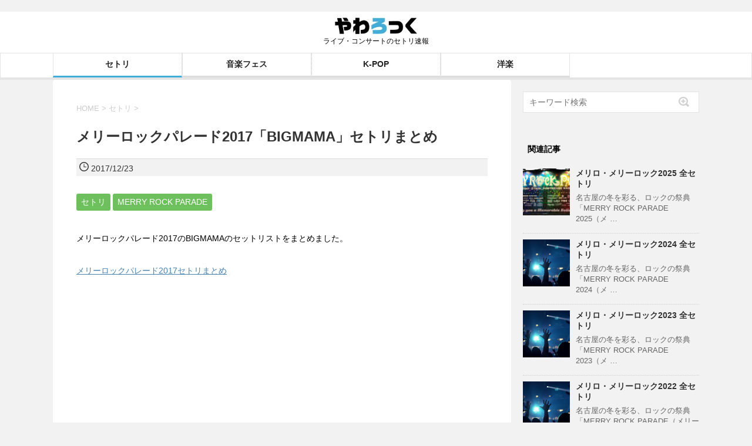

--- FILE ---
content_type: text/html; charset=UTF-8
request_url: https://www.yawarakai.com/15291
body_size: 13757
content:
<!DOCTYPE html>
<!--[if lt IE 7]>
<html class="ie6" lang="ja"> <![endif]-->
<!--[if IE 7]>
<html class="i7" lang="ja"> <![endif]-->
<!--[if IE 8]>
<html class="ie" lang="ja"> <![endif]-->
<!--[if gt IE 8]><!-->
<html lang="ja">
<!--<![endif]-->

<head>
    <meta charset="UTF-8">
    <meta name="viewport" content="width=device-width, initial-scale=1.0" />
    <meta name="format-detection" content="telephone=no">
                                <script async src="https://pagead2.googlesyndication.com/pagead/js/adsbygoogle.js?client=ca-pub-3689668856647799" crossorigin="anonymous"></script>
    <link data-minify="1" rel="stylesheet" href="https://www.yawarakai.com/wp-content/cache/min/1/wp-content/themes/stinger6/css/normalize.css?ver=1768745689">
    <link data-minify="1" rel="stylesheet" href="https://www.yawarakai.com/wp-content/cache/background-css/1/www.yawarakai.com/wp-content/cache/min/1/wp-content/themes/yawarock/style.css?ver=1768745689&wpr_t=1769315907" type="text/css" media="screen">
    <link rel="alternate" type="application/rss+xml" title="やわろっく RSS Feed" href="https://www.yawarakai.com/feed" />
    <link rel="pingback" href="https://www.yawarakai.com/xmlrpc.php">
    <title>メリーロックパレード2017「BIGMAMA」セトリまとめ | やわろっく</title>
<meta name='robots' content='max-image-preview:large' />
<link rel='dns-prefetch' href='//ajax.googleapis.com' />
<link rel="alternate" title="oEmbed (JSON)" type="application/json+oembed" href="https://www.yawarakai.com/wp-json/oembed/1.0/embed?url=https%3A%2F%2Fwww.yawarakai.com%2F15291" />
<link rel="alternate" title="oEmbed (XML)" type="text/xml+oembed" href="https://www.yawarakai.com/wp-json/oembed/1.0/embed?url=https%3A%2F%2Fwww.yawarakai.com%2F15291&#038;format=xml" />

<!-- SEO SIMPLE PACK 3.6.2 -->
<meta name="description" content="メリーロックパレード2017のBIGMAMAのセットリストをまとめました。 メリーロックパレード2017セトリまとめ セットリスト 最後の一口 荒狂曲“シンセカイ” ファビュラ・フィビュラ Sweet Dreams MUTOPIA 愛はハリ">
<link rel="canonical" href="https://www.yawarakai.com/15291">
<meta property="og:locale" content="ja_JP">
<meta property="og:type" content="article">
<meta property="og:image" content="https://www.yawarakai.com/wp-content/uploads/2016/02/concert-performance-entertainment-music-band.png">
<meta property="og:title" content="メリーロックパレード2017「BIGMAMA」セトリまとめ | やわろっく">
<meta property="og:description" content="メリーロックパレード2017のBIGMAMAのセットリストをまとめました。 メリーロックパレード2017セトリまとめ セットリスト 最後の一口 荒狂曲“シンセカイ” ファビュラ・フィビュラ Sweet Dreams MUTOPIA 愛はハリ">
<meta property="og:url" content="https://www.yawarakai.com/15291">
<meta property="og:site_name" content="やわろっく">
<meta name="twitter:card" content="summary_large_image">
<meta name="twitter:site" content="yawarakaiweb">
<!-- Google Analytics (gtag.js) -->
<script async src="https://www.googletagmanager.com/gtag/js?id=G-CNPSEFBSTJ"></script>
<script>
	window.dataLayer = window.dataLayer || [];
	function gtag(){dataLayer.push(arguments);}
	gtag("js", new Date());
	gtag("config", "G-CNPSEFBSTJ");
</script>
	<!-- / SEO SIMPLE PACK -->

<style id='wp-img-auto-sizes-contain-inline-css' type='text/css'>
img:is([sizes=auto i],[sizes^="auto," i]){contain-intrinsic-size:3000px 1500px}
/*# sourceURL=wp-img-auto-sizes-contain-inline-css */
</style>
<style id='wp-emoji-styles-inline-css' type='text/css'>

	img.wp-smiley, img.emoji {
		display: inline !important;
		border: none !important;
		box-shadow: none !important;
		height: 1em !important;
		width: 1em !important;
		margin: 0 0.07em !important;
		vertical-align: -0.1em !important;
		background: none !important;
		padding: 0 !important;
	}
/*# sourceURL=wp-emoji-styles-inline-css */
</style>
<style id='wp-block-library-inline-css' type='text/css'>
:root{--wp-block-synced-color:#7a00df;--wp-block-synced-color--rgb:122,0,223;--wp-bound-block-color:var(--wp-block-synced-color);--wp-editor-canvas-background:#ddd;--wp-admin-theme-color:#007cba;--wp-admin-theme-color--rgb:0,124,186;--wp-admin-theme-color-darker-10:#006ba1;--wp-admin-theme-color-darker-10--rgb:0,107,160.5;--wp-admin-theme-color-darker-20:#005a87;--wp-admin-theme-color-darker-20--rgb:0,90,135;--wp-admin-border-width-focus:2px}@media (min-resolution:192dpi){:root{--wp-admin-border-width-focus:1.5px}}.wp-element-button{cursor:pointer}:root .has-very-light-gray-background-color{background-color:#eee}:root .has-very-dark-gray-background-color{background-color:#313131}:root .has-very-light-gray-color{color:#eee}:root .has-very-dark-gray-color{color:#313131}:root .has-vivid-green-cyan-to-vivid-cyan-blue-gradient-background{background:linear-gradient(135deg,#00d084,#0693e3)}:root .has-purple-crush-gradient-background{background:linear-gradient(135deg,#34e2e4,#4721fb 50%,#ab1dfe)}:root .has-hazy-dawn-gradient-background{background:linear-gradient(135deg,#faaca8,#dad0ec)}:root .has-subdued-olive-gradient-background{background:linear-gradient(135deg,#fafae1,#67a671)}:root .has-atomic-cream-gradient-background{background:linear-gradient(135deg,#fdd79a,#004a59)}:root .has-nightshade-gradient-background{background:linear-gradient(135deg,#330968,#31cdcf)}:root .has-midnight-gradient-background{background:linear-gradient(135deg,#020381,#2874fc)}:root{--wp--preset--font-size--normal:16px;--wp--preset--font-size--huge:42px}.has-regular-font-size{font-size:1em}.has-larger-font-size{font-size:2.625em}.has-normal-font-size{font-size:var(--wp--preset--font-size--normal)}.has-huge-font-size{font-size:var(--wp--preset--font-size--huge)}.has-text-align-center{text-align:center}.has-text-align-left{text-align:left}.has-text-align-right{text-align:right}.has-fit-text{white-space:nowrap!important}#end-resizable-editor-section{display:none}.aligncenter{clear:both}.items-justified-left{justify-content:flex-start}.items-justified-center{justify-content:center}.items-justified-right{justify-content:flex-end}.items-justified-space-between{justify-content:space-between}.screen-reader-text{border:0;clip-path:inset(50%);height:1px;margin:-1px;overflow:hidden;padding:0;position:absolute;width:1px;word-wrap:normal!important}.screen-reader-text:focus{background-color:#ddd;clip-path:none;color:#444;display:block;font-size:1em;height:auto;left:5px;line-height:normal;padding:15px 23px 14px;text-decoration:none;top:5px;width:auto;z-index:100000}html :where(.has-border-color){border-style:solid}html :where([style*=border-top-color]){border-top-style:solid}html :where([style*=border-right-color]){border-right-style:solid}html :where([style*=border-bottom-color]){border-bottom-style:solid}html :where([style*=border-left-color]){border-left-style:solid}html :where([style*=border-width]){border-style:solid}html :where([style*=border-top-width]){border-top-style:solid}html :where([style*=border-right-width]){border-right-style:solid}html :where([style*=border-bottom-width]){border-bottom-style:solid}html :where([style*=border-left-width]){border-left-style:solid}html :where(img[class*=wp-image-]){height:auto;max-width:100%}:where(figure){margin:0 0 1em}html :where(.is-position-sticky){--wp-admin--admin-bar--position-offset:var(--wp-admin--admin-bar--height,0px)}@media screen and (max-width:600px){html :where(.is-position-sticky){--wp-admin--admin-bar--position-offset:0px}}

/*# sourceURL=wp-block-library-inline-css */
</style><style id='global-styles-inline-css' type='text/css'>
:root{--wp--preset--aspect-ratio--square: 1;--wp--preset--aspect-ratio--4-3: 4/3;--wp--preset--aspect-ratio--3-4: 3/4;--wp--preset--aspect-ratio--3-2: 3/2;--wp--preset--aspect-ratio--2-3: 2/3;--wp--preset--aspect-ratio--16-9: 16/9;--wp--preset--aspect-ratio--9-16: 9/16;--wp--preset--color--black: #000000;--wp--preset--color--cyan-bluish-gray: #abb8c3;--wp--preset--color--white: #ffffff;--wp--preset--color--pale-pink: #f78da7;--wp--preset--color--vivid-red: #cf2e2e;--wp--preset--color--luminous-vivid-orange: #ff6900;--wp--preset--color--luminous-vivid-amber: #fcb900;--wp--preset--color--light-green-cyan: #7bdcb5;--wp--preset--color--vivid-green-cyan: #00d084;--wp--preset--color--pale-cyan-blue: #8ed1fc;--wp--preset--color--vivid-cyan-blue: #0693e3;--wp--preset--color--vivid-purple: #9b51e0;--wp--preset--gradient--vivid-cyan-blue-to-vivid-purple: linear-gradient(135deg,rgb(6,147,227) 0%,rgb(155,81,224) 100%);--wp--preset--gradient--light-green-cyan-to-vivid-green-cyan: linear-gradient(135deg,rgb(122,220,180) 0%,rgb(0,208,130) 100%);--wp--preset--gradient--luminous-vivid-amber-to-luminous-vivid-orange: linear-gradient(135deg,rgb(252,185,0) 0%,rgb(255,105,0) 100%);--wp--preset--gradient--luminous-vivid-orange-to-vivid-red: linear-gradient(135deg,rgb(255,105,0) 0%,rgb(207,46,46) 100%);--wp--preset--gradient--very-light-gray-to-cyan-bluish-gray: linear-gradient(135deg,rgb(238,238,238) 0%,rgb(169,184,195) 100%);--wp--preset--gradient--cool-to-warm-spectrum: linear-gradient(135deg,rgb(74,234,220) 0%,rgb(151,120,209) 20%,rgb(207,42,186) 40%,rgb(238,44,130) 60%,rgb(251,105,98) 80%,rgb(254,248,76) 100%);--wp--preset--gradient--blush-light-purple: linear-gradient(135deg,rgb(255,206,236) 0%,rgb(152,150,240) 100%);--wp--preset--gradient--blush-bordeaux: linear-gradient(135deg,rgb(254,205,165) 0%,rgb(254,45,45) 50%,rgb(107,0,62) 100%);--wp--preset--gradient--luminous-dusk: linear-gradient(135deg,rgb(255,203,112) 0%,rgb(199,81,192) 50%,rgb(65,88,208) 100%);--wp--preset--gradient--pale-ocean: linear-gradient(135deg,rgb(255,245,203) 0%,rgb(182,227,212) 50%,rgb(51,167,181) 100%);--wp--preset--gradient--electric-grass: linear-gradient(135deg,rgb(202,248,128) 0%,rgb(113,206,126) 100%);--wp--preset--gradient--midnight: linear-gradient(135deg,rgb(2,3,129) 0%,rgb(40,116,252) 100%);--wp--preset--font-size--small: 13px;--wp--preset--font-size--medium: 20px;--wp--preset--font-size--large: 36px;--wp--preset--font-size--x-large: 42px;--wp--preset--spacing--20: 0.44rem;--wp--preset--spacing--30: 0.67rem;--wp--preset--spacing--40: 1rem;--wp--preset--spacing--50: 1.5rem;--wp--preset--spacing--60: 2.25rem;--wp--preset--spacing--70: 3.38rem;--wp--preset--spacing--80: 5.06rem;--wp--preset--shadow--natural: 6px 6px 9px rgba(0, 0, 0, 0.2);--wp--preset--shadow--deep: 12px 12px 50px rgba(0, 0, 0, 0.4);--wp--preset--shadow--sharp: 6px 6px 0px rgba(0, 0, 0, 0.2);--wp--preset--shadow--outlined: 6px 6px 0px -3px rgb(255, 255, 255), 6px 6px rgb(0, 0, 0);--wp--preset--shadow--crisp: 6px 6px 0px rgb(0, 0, 0);}:where(.is-layout-flex){gap: 0.5em;}:where(.is-layout-grid){gap: 0.5em;}body .is-layout-flex{display: flex;}.is-layout-flex{flex-wrap: wrap;align-items: center;}.is-layout-flex > :is(*, div){margin: 0;}body .is-layout-grid{display: grid;}.is-layout-grid > :is(*, div){margin: 0;}:where(.wp-block-columns.is-layout-flex){gap: 2em;}:where(.wp-block-columns.is-layout-grid){gap: 2em;}:where(.wp-block-post-template.is-layout-flex){gap: 1.25em;}:where(.wp-block-post-template.is-layout-grid){gap: 1.25em;}.has-black-color{color: var(--wp--preset--color--black) !important;}.has-cyan-bluish-gray-color{color: var(--wp--preset--color--cyan-bluish-gray) !important;}.has-white-color{color: var(--wp--preset--color--white) !important;}.has-pale-pink-color{color: var(--wp--preset--color--pale-pink) !important;}.has-vivid-red-color{color: var(--wp--preset--color--vivid-red) !important;}.has-luminous-vivid-orange-color{color: var(--wp--preset--color--luminous-vivid-orange) !important;}.has-luminous-vivid-amber-color{color: var(--wp--preset--color--luminous-vivid-amber) !important;}.has-light-green-cyan-color{color: var(--wp--preset--color--light-green-cyan) !important;}.has-vivid-green-cyan-color{color: var(--wp--preset--color--vivid-green-cyan) !important;}.has-pale-cyan-blue-color{color: var(--wp--preset--color--pale-cyan-blue) !important;}.has-vivid-cyan-blue-color{color: var(--wp--preset--color--vivid-cyan-blue) !important;}.has-vivid-purple-color{color: var(--wp--preset--color--vivid-purple) !important;}.has-black-background-color{background-color: var(--wp--preset--color--black) !important;}.has-cyan-bluish-gray-background-color{background-color: var(--wp--preset--color--cyan-bluish-gray) !important;}.has-white-background-color{background-color: var(--wp--preset--color--white) !important;}.has-pale-pink-background-color{background-color: var(--wp--preset--color--pale-pink) !important;}.has-vivid-red-background-color{background-color: var(--wp--preset--color--vivid-red) !important;}.has-luminous-vivid-orange-background-color{background-color: var(--wp--preset--color--luminous-vivid-orange) !important;}.has-luminous-vivid-amber-background-color{background-color: var(--wp--preset--color--luminous-vivid-amber) !important;}.has-light-green-cyan-background-color{background-color: var(--wp--preset--color--light-green-cyan) !important;}.has-vivid-green-cyan-background-color{background-color: var(--wp--preset--color--vivid-green-cyan) !important;}.has-pale-cyan-blue-background-color{background-color: var(--wp--preset--color--pale-cyan-blue) !important;}.has-vivid-cyan-blue-background-color{background-color: var(--wp--preset--color--vivid-cyan-blue) !important;}.has-vivid-purple-background-color{background-color: var(--wp--preset--color--vivid-purple) !important;}.has-black-border-color{border-color: var(--wp--preset--color--black) !important;}.has-cyan-bluish-gray-border-color{border-color: var(--wp--preset--color--cyan-bluish-gray) !important;}.has-white-border-color{border-color: var(--wp--preset--color--white) !important;}.has-pale-pink-border-color{border-color: var(--wp--preset--color--pale-pink) !important;}.has-vivid-red-border-color{border-color: var(--wp--preset--color--vivid-red) !important;}.has-luminous-vivid-orange-border-color{border-color: var(--wp--preset--color--luminous-vivid-orange) !important;}.has-luminous-vivid-amber-border-color{border-color: var(--wp--preset--color--luminous-vivid-amber) !important;}.has-light-green-cyan-border-color{border-color: var(--wp--preset--color--light-green-cyan) !important;}.has-vivid-green-cyan-border-color{border-color: var(--wp--preset--color--vivid-green-cyan) !important;}.has-pale-cyan-blue-border-color{border-color: var(--wp--preset--color--pale-cyan-blue) !important;}.has-vivid-cyan-blue-border-color{border-color: var(--wp--preset--color--vivid-cyan-blue) !important;}.has-vivid-purple-border-color{border-color: var(--wp--preset--color--vivid-purple) !important;}.has-vivid-cyan-blue-to-vivid-purple-gradient-background{background: var(--wp--preset--gradient--vivid-cyan-blue-to-vivid-purple) !important;}.has-light-green-cyan-to-vivid-green-cyan-gradient-background{background: var(--wp--preset--gradient--light-green-cyan-to-vivid-green-cyan) !important;}.has-luminous-vivid-amber-to-luminous-vivid-orange-gradient-background{background: var(--wp--preset--gradient--luminous-vivid-amber-to-luminous-vivid-orange) !important;}.has-luminous-vivid-orange-to-vivid-red-gradient-background{background: var(--wp--preset--gradient--luminous-vivid-orange-to-vivid-red) !important;}.has-very-light-gray-to-cyan-bluish-gray-gradient-background{background: var(--wp--preset--gradient--very-light-gray-to-cyan-bluish-gray) !important;}.has-cool-to-warm-spectrum-gradient-background{background: var(--wp--preset--gradient--cool-to-warm-spectrum) !important;}.has-blush-light-purple-gradient-background{background: var(--wp--preset--gradient--blush-light-purple) !important;}.has-blush-bordeaux-gradient-background{background: var(--wp--preset--gradient--blush-bordeaux) !important;}.has-luminous-dusk-gradient-background{background: var(--wp--preset--gradient--luminous-dusk) !important;}.has-pale-ocean-gradient-background{background: var(--wp--preset--gradient--pale-ocean) !important;}.has-electric-grass-gradient-background{background: var(--wp--preset--gradient--electric-grass) !important;}.has-midnight-gradient-background{background: var(--wp--preset--gradient--midnight) !important;}.has-small-font-size{font-size: var(--wp--preset--font-size--small) !important;}.has-medium-font-size{font-size: var(--wp--preset--font-size--medium) !important;}.has-large-font-size{font-size: var(--wp--preset--font-size--large) !important;}.has-x-large-font-size{font-size: var(--wp--preset--font-size--x-large) !important;}
/*# sourceURL=global-styles-inline-css */
</style>

<style id='classic-theme-styles-inline-css' type='text/css'>
/*! This file is auto-generated */
.wp-block-button__link{color:#fff;background-color:#32373c;border-radius:9999px;box-shadow:none;text-decoration:none;padding:calc(.667em + 2px) calc(1.333em + 2px);font-size:1.125em}.wp-block-file__button{background:#32373c;color:#fff;text-decoration:none}
/*# sourceURL=/wp-includes/css/classic-themes.min.css */
</style>
<link data-minify="1" rel='stylesheet' id='taxopress-frontend-css-css' href='https://www.yawarakai.com/wp-content/cache/min/1/wp-content/plugins/simple-tags/assets/frontend/css/frontend.css?ver=1768745689' type='text/css' media='all' />
<link data-minify="1" rel='stylesheet' id='slb_core-css' href='https://www.yawarakai.com/wp-content/cache/min/1/wp-content/plugins/simple-lightbox/client/css/app.css?ver=1768745689' type='text/css' media='all' />
<link data-minify="1" rel='stylesheet' id='wp-associate-post-r2-css' href='https://www.yawarakai.com/wp-content/cache/min/1/wp-content/plugins/wp-associate-post-r2/css/skin-standard.css?ver=1768745689' type='text/css' media='all' />
<style id='rocket-lazyload-inline-css' type='text/css'>
.rll-youtube-player{position:relative;padding-bottom:56.23%;height:0;overflow:hidden;max-width:100%;}.rll-youtube-player:focus-within{outline: 2px solid currentColor;outline-offset: 5px;}.rll-youtube-player iframe{position:absolute;top:0;left:0;width:100%;height:100%;z-index:100;background:0 0}.rll-youtube-player img{bottom:0;display:block;left:0;margin:auto;max-width:100%;width:100%;position:absolute;right:0;top:0;border:none;height:auto;-webkit-transition:.4s all;-moz-transition:.4s all;transition:.4s all}.rll-youtube-player img:hover{-webkit-filter:brightness(75%)}.rll-youtube-player .play{height:100%;width:100%;left:0;top:0;position:absolute;background:var(--wpr-bg-a26a0490-5c83-40a1-831c-d036ca9c046d) no-repeat center;background-color: transparent !important;cursor:pointer;border:none;}
/*# sourceURL=rocket-lazyload-inline-css */
</style>
<script type="text/javascript" src="//ajax.googleapis.com/ajax/libs/jquery/1.11.3/jquery.min.js?ver=1.11.3" id="jquery-js" data-rocket-defer defer></script>

<link rel="https://api.w.org/" href="https://www.yawarakai.com/wp-json/" /><link rel="alternate" title="JSON" type="application/json" href="https://www.yawarakai.com/wp-json/wp/v2/posts/15291" /><meta name="robots" content="index, follow" />
<link rel="shortcut icon" href="https://www.yawarakai.com/wp-content/uploads/2019/11/favicon.ico" >
<link rel="apple-touch-icon-precomposed" href="https://www.yawarakai.com/wp-content/uploads/2019/11/favicon.png.webp" />
<meta name="generator" content="speculation-rules 1.6.0">
<style type="text/css">a.st_tag, a.internal_tag, .st_tag, .internal_tag { text-decoration: underline !important; }</style>		<style type="text/css" id="wp-custom-css">
			table{
	width: calc(100% - 20px)!important;
	margin: auto;
}		</style>
		<noscript><style id="rocket-lazyload-nojs-css">.rll-youtube-player, [data-lazy-src]{display:none !important;}</style></noscript><style id="wpr-lazyload-bg-container"></style><style id="wpr-lazyload-bg-exclusion"></style>
<noscript>
<style id="wpr-lazyload-bg-nostyle">.post blockquote{--wpr-bg-1db2a3e7-aded-4a11-bf53-a28563afcc2f: url('https://www.yawarakai.com/wp-content/themes/stinger6/images/quote.png');}.inyoumodoki{--wpr-bg-2dea4141-1a1b-4e1c-b163-d9bf60c8fff7: url('https://www.yawarakai.com/wp-content/themes/stinger6/images/quote.png');}#side aside ul li ul li{--wpr-bg-519dc77d-e181-47cb-bc98-3150bd25a215: url('https://www.yawarakai.com/wp-content/themes/stinger6/images/arrow_gray.png');}#comments h3{--wpr-bg-da8ca2b5-d8af-424c-b705-0a8c2608060d: url('https://www.yawarakai.com/wp-content/themes/stinger6/images/come.png');}.rll-youtube-player .play{--wpr-bg-a26a0490-5c83-40a1-831c-d036ca9c046d: url('https://www.yawarakai.com/wp-content/plugins/wp-rocket/assets/img/youtube.png');}</style>
</noscript>
<script type="application/javascript">const rocket_pairs = [{"selector":".post blockquote","style":".post blockquote{--wpr-bg-1db2a3e7-aded-4a11-bf53-a28563afcc2f: url('https:\/\/www.yawarakai.com\/wp-content\/themes\/stinger6\/images\/quote.png');}","hash":"1db2a3e7-aded-4a11-bf53-a28563afcc2f","url":"https:\/\/www.yawarakai.com\/wp-content\/themes\/stinger6\/images\/quote.png"},{"selector":".inyoumodoki","style":".inyoumodoki{--wpr-bg-2dea4141-1a1b-4e1c-b163-d9bf60c8fff7: url('https:\/\/www.yawarakai.com\/wp-content\/themes\/stinger6\/images\/quote.png');}","hash":"2dea4141-1a1b-4e1c-b163-d9bf60c8fff7","url":"https:\/\/www.yawarakai.com\/wp-content\/themes\/stinger6\/images\/quote.png"},{"selector":"#side aside ul li ul li","style":"#side aside ul li ul li{--wpr-bg-519dc77d-e181-47cb-bc98-3150bd25a215: url('https:\/\/www.yawarakai.com\/wp-content\/themes\/stinger6\/images\/arrow_gray.png');}","hash":"519dc77d-e181-47cb-bc98-3150bd25a215","url":"https:\/\/www.yawarakai.com\/wp-content\/themes\/stinger6\/images\/arrow_gray.png"},{"selector":"#comments h3","style":"#comments h3{--wpr-bg-da8ca2b5-d8af-424c-b705-0a8c2608060d: url('https:\/\/www.yawarakai.com\/wp-content\/themes\/stinger6\/images\/come.png');}","hash":"da8ca2b5-d8af-424c-b705-0a8c2608060d","url":"https:\/\/www.yawarakai.com\/wp-content\/themes\/stinger6\/images\/come.png"},{"selector":".rll-youtube-player .play","style":".rll-youtube-player .play{--wpr-bg-a26a0490-5c83-40a1-831c-d036ca9c046d: url('https:\/\/www.yawarakai.com\/wp-content\/plugins\/wp-rocket\/assets\/img\/youtube.png');}","hash":"a26a0490-5c83-40a1-831c-d036ca9c046d","url":"https:\/\/www.yawarakai.com\/wp-content\/plugins\/wp-rocket\/assets\/img\/youtube.png"}]; const rocket_excluded_pairs = [];</script><meta name="generator" content="WP Rocket 3.20.2" data-wpr-features="wpr_lazyload_css_bg_img wpr_defer_js wpr_minify_concatenate_js wpr_lazyload_images wpr_lazyload_iframes wpr_cache_webp wpr_minify_css wpr_preload_links wpr_host_fonts_locally wpr_desktop" /></head>

<body data-rsssl=1 class="wp-singular post-template-default single single-post postid-15291 single-format-standard wp-theme-stinger6 wp-child-theme-yawarock">
    <header data-rocket-location-hash="a958a4e02512def1962799edcb763194">
        <div data-rocket-location-hash="7754815016fe58cf68b1aaeadad52f03" class="header-inner">
            <div data-rocket-location-hash="43042fef16b82f7f9047e368c5601dfe" id="logo">
                <p class="sitename2">
                    <a href="/"><img alt="やわろっく" src="data:image/svg+xml,%3Csvg%20xmlns='http://www.w3.org/2000/svg'%20viewBox='0%200%20245%2035'%3E%3C/svg%3E" width="245" height="35" data-lazy-src="https://www.yawarakai.com/wp-content/uploads/2024/12/logo.webp"><noscript><img alt="やわろっく" src="https://www.yawarakai.com/wp-content/uploads/2024/12/logo.webp" width="245" height="35"></noscript></a>
                </p>
                                    <p class="descr">ライブ・コンサートのセトリ速報</p>
                            </div>
            <!-- アコーディオン -->
            <nav id="s-navi" class="pcnone">
                <dl class="acordion">
                    <dt class="trigger">
                        <p><span class="op"><span class="bar"></span><span class="bar"></span><span class="bar"></span></span></p>
                    </dt>
                    <dd class="acordion_tree">
                                                                            <div class="menu-main-container"><ul id="menu-main" class="menu"><li id="menu-item-75421" class="menu-item menu-item-type-taxonomy menu-item-object-category current-post-ancestor current-menu-parent current-post-parent menu-item-75421"><a href="https://www.yawarakai.com/setlist">セトリ</a></li>
<li id="menu-item-84025" class="menu-item menu-item-type-custom menu-item-object-custom menu-item-84025"><a href="https://www.yawarakai.com/tag/musicfestival">音楽フェス</a></li>
<li id="menu-item-91878" class="menu-item menu-item-type-custom menu-item-object-custom menu-item-91878"><a href="https://www.yawarakai.com/tag/k-pop">K-POP</a></li>
<li id="menu-item-91879" class="menu-item menu-item-type-custom menu-item-object-custom menu-item-91879"><a href="https://www.yawarakai.com/tag/yogaku">洋楽</a></li>
</ul></div>                                                <div class="clear"></div>
                    </dd>
                </dl>
            </nav>
            <!-- /アコーディオン -->
        </div>
                                            <nav class="smanone clearfix cl"><ul id="menu-main-1" class="menu"><li class="menu-item menu-item-type-taxonomy menu-item-object-category current-post-ancestor current-menu-parent current-post-parent menu-item-75421"><a href="https://www.yawarakai.com/setlist">セトリ</a></li>
<li class="menu-item menu-item-type-custom menu-item-object-custom menu-item-84025"><a href="https://www.yawarakai.com/tag/musicfestival">音楽フェス</a></li>
<li class="menu-item menu-item-type-custom menu-item-object-custom menu-item-91878"><a href="https://www.yawarakai.com/tag/k-pop">K-POP</a></li>
<li class="menu-item menu-item-type-custom menu-item-object-custom menu-item-91879"><a href="https://www.yawarakai.com/tag/yogaku">洋楽</a></li>
</ul></nav>                        </header>
    <div data-rocket-location-hash="1deb14450556b0528c50ac8aeb679e4e" id="wrapper"><div data-rocket-location-hash="4840653504b6f487927b50643c17f409" id="content" class="clearfix">
    <div id="contentInner" class="setlist" >
        <main >
            <article>
                <div id="post-15291" class="post-15291 post type-post status-publish format-standard has-post-thumbnail hentry category-setlist tag-merry-rock-parade">

                    <!--ぱんくず -->
                                            <div id="breadcrumb">
                            <ol itemscope itemtype="http://schema.org/BreadcrumbList">
                                <li itemprop="itemListElement" itemscope itemtype="http://schema.org/ListItem"><a href="https://www.yawarakai.com" itemprop="item"><span itemprop="name">HOME</span></a> >
                                    <meta itemprop="position" content="1" />
                                </li>
                                                                    <li itemprop="itemListElement" itemscope itemtype="http://schema.org/ListItem"><a href="https://www.yawarakai.com/setlist" itemprop="item"> <span itemprop="name">セトリ</span> </a> &gt;
                                        <meta itemprop="position" content="2" />
                                    </li>
                                                            </ol>
                        </div>
                                        <!--/ ぱんくず -->

                    <!--ループ開始 -->
                                                <h1 class="entry-title">
                                メリーロックパレード2017「BIGMAMA」セトリまとめ                            </h1>
                            <div class="blogbox">

                                <p><span class="kdate">
                                                                                <time class="updated" datetime="2017-12-23T21:30:44+09:00" itemprop="dateModified">
                                            <svg class="icon" xmlns="http://www.w3.org/2000/svg" width="16" height="16" fill="currentColor" viewBox="0 0 16 16">
                                                <path d="M8 3.5a.5.5 0 0 1 .5.5v4h3a.5.5 0 0 1 0 1H8a.5.5 0 0 1-.5-.5V4a.5.5 0 0 1 .5-.5z" />
                                                <path d="M8 16A8 8 0 1 0 8 0a8 8 0 0 0 0 16zM1.5 8a6.5 6.5 0 1 1 13 0 6.5 6.5 0 0 1-13 0z" />
                                            </svg> 2017/12/23                                        </time>
                                    </span></p>


                            </div>
                            <p class="tagst">
                                <a href="https://www.yawarakai.com/setlist" rel="category tag">セトリ</a>                                <a href="https://www.yawarakai.com/tag/merry-rock-parade" rel="tag">MERRY ROCK PARADE</a>                            </p>
                            <p>メリーロックパレード2017の<span>BIGMAMA</span>のセットリストをまとめました。</p>
<p><a href="https://www.yawarakai.com/15236">メリーロックパレード2017セトリまとめ</a></p>
<script async src="https://pagead2.googlesyndication.com/pagead/js/adsbygoogle.js?client=ca-pub-3689668856647799"
     crossorigin="anonymous"></script>
<!-- 2023レスポンシブ広告 -->
<div style="padding:30px 0; min-height:340px;">
<ins class="adsbygoogle" style="display:block; width:100%; height:340px;" data-ad-client="ca-pub-3689668856647799" data-ad-slot="5076636359" data-ad-format="rectangle" data-full-width-responsive="true"></ins>
<script>
     (adsbygoogle = window.adsbygoogle || []).push({});
</script>
</div><h2><span id="settorisuto">セットリスト</span></h2>
<ol>
<li>最後の一口</li>
<li>荒狂曲“シンセカイ”</li>
<li>ファビュラ・フィビュラ</li>
<li>Sweet Dreams</li>
<li>MUTOPIA</li>
<li>愛はハリネズミのように</li>
</ol>
<p><a href="https://www.yawarakai.com/15236">メリーロックパレード2017セトリまとめ</a></p>

        <style>
            .x-follow-btn-wrap {
                text-align: center;
                margin: 40px 0 20px 0;
            }
            .x-follow-btn {
                display: inline-flex;
                align-items: center;
                justify-content: center;
                background: #000;
                color: #fff;
                padding: 0.3em 1em;
                border-radius: 8px;
                text-decoration: none;
                font-size: 13px;
                font-weight: bold;
                gap: 10px;
                transition: opacity 0.3s ease;
            }
            .x-follow-btn:hover {
                opacity: 0.8;
                text-decoration: none;
            }
            .x-follow-btn svg {
                width: 20px;
                height: 20px;
                fill: #fff;
            }
        </style>

        <div class="x-follow-btn-wrap">
            <a class="x-follow-btn" href="https://x.com/yawarakaiweb" target="_blank" rel="noopener">
                <svg viewbox="0 0 24 24" aria-hidden="true">
                    <path d="M18.244 2.25h3.308l-7.227 8.26 8.516 11.24h-6.693l-4.771-6.231-5.459 6.231H2.61l7.73-8.825L2.25 2.25h6.863l4.32 5.65 4.811-5.65z"></path>
                </svg>
                Follow やわろっく
            </a>
        </div>
                                    <p class="tagst">
                                <a href="https://www.yawarakai.com/setlist" rel="category tag">セトリ</a>                                <a href="https://www.yawarakai.com/tag/merry-rock-parade" rel="tag">MERRY ROCK PARADE</a>                            </p>
                            <aside>
                                                    <!--ループ終了-->



                                                                            </aside>
                </div>
                <!--/post-->
            </article>
        </main>
    </div>
    <!-- /#contentInner -->
    <div data-rocket-location-hash="5c33c2fd3e6ea0ca0c991af356e4bdf4" id="side">
<aside>


<div id="kensaku">
<div id="search">
	<form method="get" id="searchform" action="https://www.yawarakai.com/">
		<label class="hidden" for="s">
					</label>
		<input type="text" value="" name="s" id="s" placeholder="キーワード検索" />
		<input type="image" src="https://www.yawarakai.com/wp-content/webp-express/webp-images/themes/stinger6/images/search.png.webp" alt="検索" id="searchsubmit" value="Search" />
	</form>
</div>
<!-- /stinger --> 
</div>
<h4 class="point"><i class="fa fa-th-list"></i>&nbsp; 関連記事</h4>
<div id="kanren">
                    <dl class="clearfix">
                    <dt><a href="https://www.yawarakai.com/30494">
                                                            <img width="1620" height="685" src="data:image/svg+xml,%3Csvg%20xmlns='http://www.w3.org/2000/svg'%20viewBox='0%200%201620%20685'%3E%3C/svg%3E" class="attachment-post-thumbnail size-post-thumbnail wp-post-image" alt="メリロ・メリーロック2025 全セトリ" title="メリロ・メリーロック2025 全セトリ" decoding="async" data-lazy-srcset="https://www.yawarakai.com/wp-content/webp-express/webp-images/uploads/2025/12/merryrockparade2025.jpg.webp 1620w,  https://www.yawarakai.com/wp-content/webp-express/webp-images/uploads/2025/12/merryrockparade2025-300x127.jpg.webp 300w,  https://www.yawarakai.com/wp-content/webp-express/webp-images/uploads/2025/12/merryrockparade2025-1024x433.jpg.webp 1024w,  https://www.yawarakai.com/wp-content/webp-express/webp-images/uploads/2025/12/merryrockparade2025-1536x649.jpg.webp 1536w" data-lazy-sizes="(max-width: 1620px) 100vw, 1620px" data-lazy-src="https://www.yawarakai.com/wp-content/webp-express/webp-images/uploads/2025/12/merryrockparade2025.jpg.webp" /><noscript><img width="1620" height="685" src="https://www.yawarakai.com/wp-content/webp-express/webp-images/uploads/2025/12/merryrockparade2025.jpg.webp" class="attachment-post-thumbnail size-post-thumbnail wp-post-image" alt="メリロ・メリーロック2025 全セトリ" title="メリロ・メリーロック2025 全セトリ" decoding="async" srcset="https://www.yawarakai.com/wp-content/webp-express/webp-images/uploads/2025/12/merryrockparade2025.jpg.webp 1620w,  https://www.yawarakai.com/wp-content/webp-express/webp-images/uploads/2025/12/merryrockparade2025-300x127.jpg.webp 300w,  https://www.yawarakai.com/wp-content/webp-express/webp-images/uploads/2025/12/merryrockparade2025-1024x433.jpg.webp 1024w,  https://www.yawarakai.com/wp-content/webp-express/webp-images/uploads/2025/12/merryrockparade2025-1536x649.jpg.webp 1536w" sizes="(max-width: 1620px) 100vw, 1620px" /></noscript>                                                    </a></dt>

                    <dd>
                        <h5><a href="https://www.yawarakai.com/30494">メリロ・メリーロック2025 全セトリ</a></h5>
                        <div class="smanone">
                            <p>名古屋の冬を彩る、ロックの祭典「MERRY ROCK PARADE 2025（メ &#8230; </p>
                        </div>
                    </dd>
                </dl>
                    <dl class="clearfix">
                    <dt><a href="https://www.yawarakai.com/90223">
                                                            <img width="1024" height="528" src="data:image/svg+xml,%3Csvg%20xmlns='http://www.w3.org/2000/svg'%20viewBox='0%200%201024%20528'%3E%3C/svg%3E" class="attachment-post-thumbnail size-post-thumbnail wp-post-image" alt="メリロ・メリーロック2024 全セトリ" title="メリロ・メリーロック2024 全セトリ" decoding="async" data-lazy-srcset="https://www.yawarakai.com/wp-content/webp-express/webp-images/uploads/2015/11/8383403803_c4ded0668c_b.jpg.webp 1024w,  https://www.yawarakai.com/wp-content/webp-express/webp-images/uploads/2015/11/8383403803_c4ded0668c_b-300x155.jpg.webp 300w,  https://www.yawarakai.com/wp-content/webp-express/webp-images/uploads/2015/11/8383403803_c4ded0668c_b-768x396.jpg.webp 768w" data-lazy-sizes="(max-width: 1024px) 100vw, 1024px" data-lazy-src="https://www.yawarakai.com/wp-content/webp-express/webp-images/uploads/2015/11/8383403803_c4ded0668c_b.jpg.webp" /><noscript><img width="1024" height="528" src="https://www.yawarakai.com/wp-content/webp-express/webp-images/uploads/2015/11/8383403803_c4ded0668c_b.jpg.webp" class="attachment-post-thumbnail size-post-thumbnail wp-post-image" alt="メリロ・メリーロック2024 全セトリ" title="メリロ・メリーロック2024 全セトリ" decoding="async" srcset="https://www.yawarakai.com/wp-content/webp-express/webp-images/uploads/2015/11/8383403803_c4ded0668c_b.jpg.webp 1024w,  https://www.yawarakai.com/wp-content/webp-express/webp-images/uploads/2015/11/8383403803_c4ded0668c_b-300x155.jpg.webp 300w,  https://www.yawarakai.com/wp-content/webp-express/webp-images/uploads/2015/11/8383403803_c4ded0668c_b-768x396.jpg.webp 768w" sizes="(max-width: 1024px) 100vw, 1024px" /></noscript>                                                    </a></dt>

                    <dd>
                        <h5><a href="https://www.yawarakai.com/90223">メリロ・メリーロック2024 全セトリ</a></h5>
                        <div class="smanone">
                            <p>名古屋の冬を彩る、ロックの祭典「MERRY ROCK PARADE 2024（メ &#8230; </p>
                        </div>
                    </dd>
                </dl>
                    <dl class="clearfix">
                    <dt><a href="https://www.yawarakai.com/73901">
                                                            <img width="1024" height="528" src="data:image/svg+xml,%3Csvg%20xmlns='http://www.w3.org/2000/svg'%20viewBox='0%200%201024%20528'%3E%3C/svg%3E" class="attachment-post-thumbnail size-post-thumbnail wp-post-image" alt="メリロ・メリーロック2023 全セトリ" title="メリロ・メリーロック2023 全セトリ" decoding="async" data-lazy-srcset="https://www.yawarakai.com/wp-content/webp-express/webp-images/uploads/2015/11/8383403803_c4ded0668c_b.jpg.webp 1024w,  https://www.yawarakai.com/wp-content/webp-express/webp-images/uploads/2015/11/8383403803_c4ded0668c_b-300x155.jpg.webp 300w,  https://www.yawarakai.com/wp-content/webp-express/webp-images/uploads/2015/11/8383403803_c4ded0668c_b-768x396.jpg.webp 768w" data-lazy-sizes="(max-width: 1024px) 100vw, 1024px" data-lazy-src="https://www.yawarakai.com/wp-content/webp-express/webp-images/uploads/2015/11/8383403803_c4ded0668c_b.jpg.webp" /><noscript><img width="1024" height="528" src="https://www.yawarakai.com/wp-content/webp-express/webp-images/uploads/2015/11/8383403803_c4ded0668c_b.jpg.webp" class="attachment-post-thumbnail size-post-thumbnail wp-post-image" alt="メリロ・メリーロック2023 全セトリ" title="メリロ・メリーロック2023 全セトリ" decoding="async" srcset="https://www.yawarakai.com/wp-content/webp-express/webp-images/uploads/2015/11/8383403803_c4ded0668c_b.jpg.webp 1024w,  https://www.yawarakai.com/wp-content/webp-express/webp-images/uploads/2015/11/8383403803_c4ded0668c_b-300x155.jpg.webp 300w,  https://www.yawarakai.com/wp-content/webp-express/webp-images/uploads/2015/11/8383403803_c4ded0668c_b-768x396.jpg.webp 768w" sizes="(max-width: 1024px) 100vw, 1024px" /></noscript>                                                    </a></dt>

                    <dd>
                        <h5><a href="https://www.yawarakai.com/73901">メリロ・メリーロック2023 全セトリ</a></h5>
                        <div class="smanone">
                            <p>名古屋の冬を彩る、ロックの祭典「MERRY ROCK PARADE 2023（メ &#8230; </p>
                        </div>
                    </dd>
                </dl>
                    <dl class="clearfix">
                    <dt><a href="https://www.yawarakai.com/60638">
                                                            <img width="1024" height="528" src="data:image/svg+xml,%3Csvg%20xmlns='http://www.w3.org/2000/svg'%20viewBox='0%200%201024%20528'%3E%3C/svg%3E" class="attachment-post-thumbnail size-post-thumbnail wp-post-image" alt="メリロ・メリーロック2022 全セトリ" title="メリロ・メリーロック2022 全セトリ" decoding="async" data-lazy-srcset="https://www.yawarakai.com/wp-content/webp-express/webp-images/uploads/2015/11/8383403803_c4ded0668c_b.jpg.webp 1024w,  https://www.yawarakai.com/wp-content/webp-express/webp-images/uploads/2015/11/8383403803_c4ded0668c_b-300x155.jpg.webp 300w,  https://www.yawarakai.com/wp-content/webp-express/webp-images/uploads/2015/11/8383403803_c4ded0668c_b-768x396.jpg.webp 768w" data-lazy-sizes="(max-width: 1024px) 100vw, 1024px" data-lazy-src="https://www.yawarakai.com/wp-content/webp-express/webp-images/uploads/2015/11/8383403803_c4ded0668c_b.jpg.webp" /><noscript><img width="1024" height="528" src="https://www.yawarakai.com/wp-content/webp-express/webp-images/uploads/2015/11/8383403803_c4ded0668c_b.jpg.webp" class="attachment-post-thumbnail size-post-thumbnail wp-post-image" alt="メリロ・メリーロック2022 全セトリ" title="メリロ・メリーロック2022 全セトリ" decoding="async" srcset="https://www.yawarakai.com/wp-content/webp-express/webp-images/uploads/2015/11/8383403803_c4ded0668c_b.jpg.webp 1024w,  https://www.yawarakai.com/wp-content/webp-express/webp-images/uploads/2015/11/8383403803_c4ded0668c_b-300x155.jpg.webp 300w,  https://www.yawarakai.com/wp-content/webp-express/webp-images/uploads/2015/11/8383403803_c4ded0668c_b-768x396.jpg.webp 768w" sizes="(max-width: 1024px) 100vw, 1024px" /></noscript>                                                    </a></dt>

                    <dd>
                        <h5><a href="https://www.yawarakai.com/60638">メリロ・メリーロック2022 全セトリ</a></h5>
                        <div class="smanone">
                            <p>名古屋の冬を彩る、ロックの祭典「MERRY ROCK PARADE（メリーロック &#8230; </p>
                        </div>
                    </dd>
                </dl>
                    <dl class="clearfix">
                    <dt><a href="https://www.yawarakai.com/32894">
                                                            <img src="data:image/svg+xml,%3Csvg%20xmlns='http://www.w3.org/2000/svg'%20viewBox='0%200%2080%2080'%3E%3C/svg%3E" alt="no image" width="80" height="80" data-lazy-src="https://www.yawarakai.com/wp-content/webp-express/webp-images/uploads/2021/05/band1-150x150.jpg.webp" /><noscript><img src="https://www.yawarakai.com/wp-content/webp-express/webp-images/uploads/2021/05/band1-150x150.jpg.webp" alt="no image" width="80" height="80" /></noscript>
                                                    </a></dt>

                    <dd>
                        <h5><a href="https://www.yawarakai.com/32894">メリロ2021『04 Limited Sazabys（フォーリミ）』セトリ</a></h5>
                        <div class="smanone">
                            <p>MERRY ROCK PARADE 2021での『04 Limited Saza &#8230; </p>
                        </div>
                    </dd>
                </dl>
    </div></aside>

	
</div>
<!-- /#side --></div>
<!--/#content -->
<footer data-rocket-location-hash="9f40fbca30c6b1c0986897723c918edd" id="footer">



	　
	　






	<div data-rocket-location-hash="e285b5ee32c8b679f89cd4181e8a84d7" class="footermenust"><ul>
<li class="page_item page-item-207"><a href="https://www.yawarakai.com/contact">お問い合わせ</a></li>
<li class="page_item page-item-293"><a href="https://www.yawarakai.com/menseki">免責</a></li>
<li class="page_item page-item-32395"><a href="https://www.yawarakai.com/profile">運営者情報</a></li>
</ul></div>
	<h3>
					  メリーロックパレード2017「BIGMAMA」セトリまとめ			</h3>



	<p class="copy">Copyright&copy;
		やわろっく		,
		2026		All Rights Reserved.</p>
</footer>
</div>
<!-- /#wrapper -->














<script type="speculationrules">
{"prerender":[{"source":"document","where":{"and":[{"href_matches":"/*"},{"not":{"href_matches":["/wp-*.php","/wp-admin/*","/wp-content/uploads/*","/wp-content/*","/wp-content/plugins/*","/wp-content/themes/yawarock/*","/wp-content/themes/stinger6/*","/*\\?(.+)"]}},{"not":{"selector_matches":"a[rel~=\"nofollow\"]"}},{"not":{"selector_matches":".no-prerender, .no-prerender a"}},{"not":{"selector_matches":".no-prefetch, .no-prefetch a"}}]},"eagerness":"moderate"}]}
</script>
<script type="text/javascript" id="rocket-browser-checker-js-after">
/* <![CDATA[ */
"use strict";var _createClass=function(){function defineProperties(target,props){for(var i=0;i<props.length;i++){var descriptor=props[i];descriptor.enumerable=descriptor.enumerable||!1,descriptor.configurable=!0,"value"in descriptor&&(descriptor.writable=!0),Object.defineProperty(target,descriptor.key,descriptor)}}return function(Constructor,protoProps,staticProps){return protoProps&&defineProperties(Constructor.prototype,protoProps),staticProps&&defineProperties(Constructor,staticProps),Constructor}}();function _classCallCheck(instance,Constructor){if(!(instance instanceof Constructor))throw new TypeError("Cannot call a class as a function")}var RocketBrowserCompatibilityChecker=function(){function RocketBrowserCompatibilityChecker(options){_classCallCheck(this,RocketBrowserCompatibilityChecker),this.passiveSupported=!1,this._checkPassiveOption(this),this.options=!!this.passiveSupported&&options}return _createClass(RocketBrowserCompatibilityChecker,[{key:"_checkPassiveOption",value:function(self){try{var options={get passive(){return!(self.passiveSupported=!0)}};window.addEventListener("test",null,options),window.removeEventListener("test",null,options)}catch(err){self.passiveSupported=!1}}},{key:"initRequestIdleCallback",value:function(){!1 in window&&(window.requestIdleCallback=function(cb){var start=Date.now();return setTimeout(function(){cb({didTimeout:!1,timeRemaining:function(){return Math.max(0,50-(Date.now()-start))}})},1)}),!1 in window&&(window.cancelIdleCallback=function(id){return clearTimeout(id)})}},{key:"isDataSaverModeOn",value:function(){return"connection"in navigator&&!0===navigator.connection.saveData}},{key:"supportsLinkPrefetch",value:function(){var elem=document.createElement("link");return elem.relList&&elem.relList.supports&&elem.relList.supports("prefetch")&&window.IntersectionObserver&&"isIntersecting"in IntersectionObserverEntry.prototype}},{key:"isSlowConnection",value:function(){return"connection"in navigator&&"effectiveType"in navigator.connection&&("2g"===navigator.connection.effectiveType||"slow-2g"===navigator.connection.effectiveType)}}]),RocketBrowserCompatibilityChecker}();
//# sourceURL=rocket-browser-checker-js-after
/* ]]> */
</script>
<script type="text/javascript" id="rocket-preload-links-js-extra">
/* <![CDATA[ */
var RocketPreloadLinksConfig = {"excludeUris":"/(?:.+/)?feed(?:/(?:.+/?)?)?$|/(?:.+/)?embed/|/(index.php/)?(.*)wp-json(/.*|$)|/refer/|/go/|/recommend/|/recommends/","usesTrailingSlash":"","imageExt":"jpg|jpeg|gif|png|tiff|bmp|webp|avif|pdf|doc|docx|xls|xlsx|php","fileExt":"jpg|jpeg|gif|png|tiff|bmp|webp|avif|pdf|doc|docx|xls|xlsx|php|html|htm","siteUrl":"https://www.yawarakai.com","onHoverDelay":"100","rateThrottle":"3"};
//# sourceURL=rocket-preload-links-js-extra
/* ]]> */
</script>
<script type="text/javascript" id="rocket-preload-links-js-after">
/* <![CDATA[ */
(function() {
"use strict";var r="function"==typeof Symbol&&"symbol"==typeof Symbol.iterator?function(e){return typeof e}:function(e){return e&&"function"==typeof Symbol&&e.constructor===Symbol&&e!==Symbol.prototype?"symbol":typeof e},e=function(){function i(e,t){for(var n=0;n<t.length;n++){var i=t[n];i.enumerable=i.enumerable||!1,i.configurable=!0,"value"in i&&(i.writable=!0),Object.defineProperty(e,i.key,i)}}return function(e,t,n){return t&&i(e.prototype,t),n&&i(e,n),e}}();function i(e,t){if(!(e instanceof t))throw new TypeError("Cannot call a class as a function")}var t=function(){function n(e,t){i(this,n),this.browser=e,this.config=t,this.options=this.browser.options,this.prefetched=new Set,this.eventTime=null,this.threshold=1111,this.numOnHover=0}return e(n,[{key:"init",value:function(){!this.browser.supportsLinkPrefetch()||this.browser.isDataSaverModeOn()||this.browser.isSlowConnection()||(this.regex={excludeUris:RegExp(this.config.excludeUris,"i"),images:RegExp(".("+this.config.imageExt+")$","i"),fileExt:RegExp(".("+this.config.fileExt+")$","i")},this._initListeners(this))}},{key:"_initListeners",value:function(e){-1<this.config.onHoverDelay&&document.addEventListener("mouseover",e.listener.bind(e),e.listenerOptions),document.addEventListener("mousedown",e.listener.bind(e),e.listenerOptions),document.addEventListener("touchstart",e.listener.bind(e),e.listenerOptions)}},{key:"listener",value:function(e){var t=e.target.closest("a"),n=this._prepareUrl(t);if(null!==n)switch(e.type){case"mousedown":case"touchstart":this._addPrefetchLink(n);break;case"mouseover":this._earlyPrefetch(t,n,"mouseout")}}},{key:"_earlyPrefetch",value:function(t,e,n){var i=this,r=setTimeout(function(){if(r=null,0===i.numOnHover)setTimeout(function(){return i.numOnHover=0},1e3);else if(i.numOnHover>i.config.rateThrottle)return;i.numOnHover++,i._addPrefetchLink(e)},this.config.onHoverDelay);t.addEventListener(n,function e(){t.removeEventListener(n,e,{passive:!0}),null!==r&&(clearTimeout(r),r=null)},{passive:!0})}},{key:"_addPrefetchLink",value:function(i){return this.prefetched.add(i.href),new Promise(function(e,t){var n=document.createElement("link");n.rel="prefetch",n.href=i.href,n.onload=e,n.onerror=t,document.head.appendChild(n)}).catch(function(){})}},{key:"_prepareUrl",value:function(e){if(null===e||"object"!==(void 0===e?"undefined":r(e))||!1 in e||-1===["http:","https:"].indexOf(e.protocol))return null;var t=e.href.substring(0,this.config.siteUrl.length),n=this._getPathname(e.href,t),i={original:e.href,protocol:e.protocol,origin:t,pathname:n,href:t+n};return this._isLinkOk(i)?i:null}},{key:"_getPathname",value:function(e,t){var n=t?e.substring(this.config.siteUrl.length):e;return n.startsWith("/")||(n="/"+n),this._shouldAddTrailingSlash(n)?n+"/":n}},{key:"_shouldAddTrailingSlash",value:function(e){return this.config.usesTrailingSlash&&!e.endsWith("/")&&!this.regex.fileExt.test(e)}},{key:"_isLinkOk",value:function(e){return null!==e&&"object"===(void 0===e?"undefined":r(e))&&(!this.prefetched.has(e.href)&&e.origin===this.config.siteUrl&&-1===e.href.indexOf("?")&&-1===e.href.indexOf("#")&&!this.regex.excludeUris.test(e.href)&&!this.regex.images.test(e.href))}}],[{key:"run",value:function(){"undefined"!=typeof RocketPreloadLinksConfig&&new n(new RocketBrowserCompatibilityChecker({capture:!0,passive:!0}),RocketPreloadLinksConfig).init()}}]),n}();t.run();
}());

//# sourceURL=rocket-preload-links-js-after
/* ]]> */
</script>
<script type="text/javascript" id="rocket_lazyload_css-js-extra">
/* <![CDATA[ */
var rocket_lazyload_css_data = {"threshold":"300"};
//# sourceURL=rocket_lazyload_css-js-extra
/* ]]> */
</script>
<script type="text/javascript" id="rocket_lazyload_css-js-after">
/* <![CDATA[ */
!function o(n,c,a){function u(t,e){if(!c[t]){if(!n[t]){var r="function"==typeof require&&require;if(!e&&r)return r(t,!0);if(s)return s(t,!0);throw(e=new Error("Cannot find module '"+t+"'")).code="MODULE_NOT_FOUND",e}r=c[t]={exports:{}},n[t][0].call(r.exports,function(e){return u(n[t][1][e]||e)},r,r.exports,o,n,c,a)}return c[t].exports}for(var s="function"==typeof require&&require,e=0;e<a.length;e++)u(a[e]);return u}({1:[function(e,t,r){"use strict";{const c="undefined"==typeof rocket_pairs?[]:rocket_pairs,a=(("undefined"==typeof rocket_excluded_pairs?[]:rocket_excluded_pairs).map(t=>{var e=t.selector;document.querySelectorAll(e).forEach(e=>{e.setAttribute("data-rocket-lazy-bg-"+t.hash,"excluded")})}),document.querySelector("#wpr-lazyload-bg-container"));var o=rocket_lazyload_css_data.threshold||300;const u=new IntersectionObserver(e=>{e.forEach(t=>{t.isIntersecting&&c.filter(e=>t.target.matches(e.selector)).map(t=>{var e;t&&((e=document.createElement("style")).textContent=t.style,a.insertAdjacentElement("afterend",e),t.elements.forEach(e=>{u.unobserve(e),e.setAttribute("data-rocket-lazy-bg-"+t.hash,"loaded")}))})})},{rootMargin:o+"px"});function n(){0<(0<arguments.length&&void 0!==arguments[0]?arguments[0]:[]).length&&c.forEach(t=>{try{document.querySelectorAll(t.selector).forEach(e=>{"loaded"!==e.getAttribute("data-rocket-lazy-bg-"+t.hash)&&"excluded"!==e.getAttribute("data-rocket-lazy-bg-"+t.hash)&&(u.observe(e),(t.elements||=[]).push(e))})}catch(e){console.error(e)}})}n(),function(){const r=window.MutationObserver;return function(e,t){if(e&&1===e.nodeType)return(t=new r(t)).observe(e,{attributes:!0,childList:!0,subtree:!0}),t}}()(document.querySelector("body"),n)}},{}]},{},[1]);
//# sourceURL=rocket_lazyload_css-js-after
/* ]]> */
</script>

<script>window.lazyLoadOptions=[{elements_selector:"img[data-lazy-src],.rocket-lazyload,iframe[data-lazy-src]",data_src:"lazy-src",data_srcset:"lazy-srcset",data_sizes:"lazy-sizes",class_loading:"lazyloading",class_loaded:"lazyloaded",threshold:300,callback_loaded:function(element){if(element.tagName==="IFRAME"&&element.dataset.rocketLazyload=="fitvidscompatible"){if(element.classList.contains("lazyloaded")){if(typeof window.jQuery!="undefined"){if(jQuery.fn.fitVids){jQuery(element).parent().fitVids()}}}}}},{elements_selector:".rocket-lazyload",data_src:"lazy-src",data_srcset:"lazy-srcset",data_sizes:"lazy-sizes",class_loading:"lazyloading",class_loaded:"lazyloaded",threshold:300,}];window.addEventListener('LazyLoad::Initialized',function(e){var lazyLoadInstance=e.detail.instance;if(window.MutationObserver){var observer=new MutationObserver(function(mutations){var image_count=0;var iframe_count=0;var rocketlazy_count=0;mutations.forEach(function(mutation){for(var i=0;i<mutation.addedNodes.length;i++){if(typeof mutation.addedNodes[i].getElementsByTagName!=='function'){continue}
if(typeof mutation.addedNodes[i].getElementsByClassName!=='function'){continue}
images=mutation.addedNodes[i].getElementsByTagName('img');is_image=mutation.addedNodes[i].tagName=="IMG";iframes=mutation.addedNodes[i].getElementsByTagName('iframe');is_iframe=mutation.addedNodes[i].tagName=="IFRAME";rocket_lazy=mutation.addedNodes[i].getElementsByClassName('rocket-lazyload');image_count+=images.length;iframe_count+=iframes.length;rocketlazy_count+=rocket_lazy.length;if(is_image){image_count+=1}
if(is_iframe){iframe_count+=1}}});if(image_count>0||iframe_count>0||rocketlazy_count>0){lazyLoadInstance.update()}});var b=document.getElementsByTagName("body")[0];var config={childList:!0,subtree:!0};observer.observe(b,config)}},!1)</script><script data-no-minify="1" async src="https://www.yawarakai.com/wp-content/plugins/wp-rocket/assets/js/lazyload/17.8.3/lazyload.min.js"></script><script>var rocket_beacon_data = {"ajax_url":"https:\/\/www.yawarakai.com\/wp-admin\/admin-ajax.php","nonce":"216e4ce1e2","url":"https:\/\/www.yawarakai.com\/15291","is_mobile":false,"width_threshold":1600,"height_threshold":700,"delay":500,"debug":null,"status":{"atf":true,"lrc":true,"preconnect_external_domain":true},"elements":"img, video, picture, p, main, div, li, svg, section, header, span","lrc_threshold":1800,"preconnect_external_domain_elements":["link","script","iframe"],"preconnect_external_domain_exclusions":["static.cloudflareinsights.com","rel=\"profile\"","rel=\"preconnect\"","rel=\"dns-prefetch\"","rel=\"icon\""]}</script><script data-name="wpr-wpr-beacon" src='https://www.yawarakai.com/wp-content/plugins/wp-rocket/assets/js/wpr-beacon.min.js' async></script><script src="https://www.yawarakai.com/wp-content/cache/min/1/806b8b1fbb1f058cf19fa896c2ee2027.js" data-minify="1" data-rocket-defer defer></script><script type="text/javascript" id="slb_context">window.addEventListener('DOMContentLoaded', function() {/* <![CDATA[ */if ( !!window.jQuery ) {(function($){$(document).ready(function(){if ( !!window.SLB ) { {$.extend(SLB, {"context":["public","user_guest"]});} }})})(jQuery);}/* ]]> */});</script></body>


</html>
<!-- This website is like a Rocket, isn't it? Performance optimized by WP Rocket. Learn more: https://wp-rocket.me - Debug: cached@1769283507 -->

--- FILE ---
content_type: text/html; charset=utf-8
request_url: https://www.google.com/recaptcha/api2/aframe
body_size: 267
content:
<!DOCTYPE HTML><html><head><meta http-equiv="content-type" content="text/html; charset=UTF-8"></head><body><script nonce="SWE5B3E94LQg8rcJg9bxcg">/** Anti-fraud and anti-abuse applications only. See google.com/recaptcha */ try{var clients={'sodar':'https://pagead2.googlesyndication.com/pagead/sodar?'};window.addEventListener("message",function(a){try{if(a.source===window.parent){var b=JSON.parse(a.data);var c=clients[b['id']];if(c){var d=document.createElement('img');d.src=c+b['params']+'&rc='+(localStorage.getItem("rc::a")?sessionStorage.getItem("rc::b"):"");window.document.body.appendChild(d);sessionStorage.setItem("rc::e",parseInt(sessionStorage.getItem("rc::e")||0)+1);localStorage.setItem("rc::h",'1769291683227');}}}catch(b){}});window.parent.postMessage("_grecaptcha_ready", "*");}catch(b){}</script></body></html>